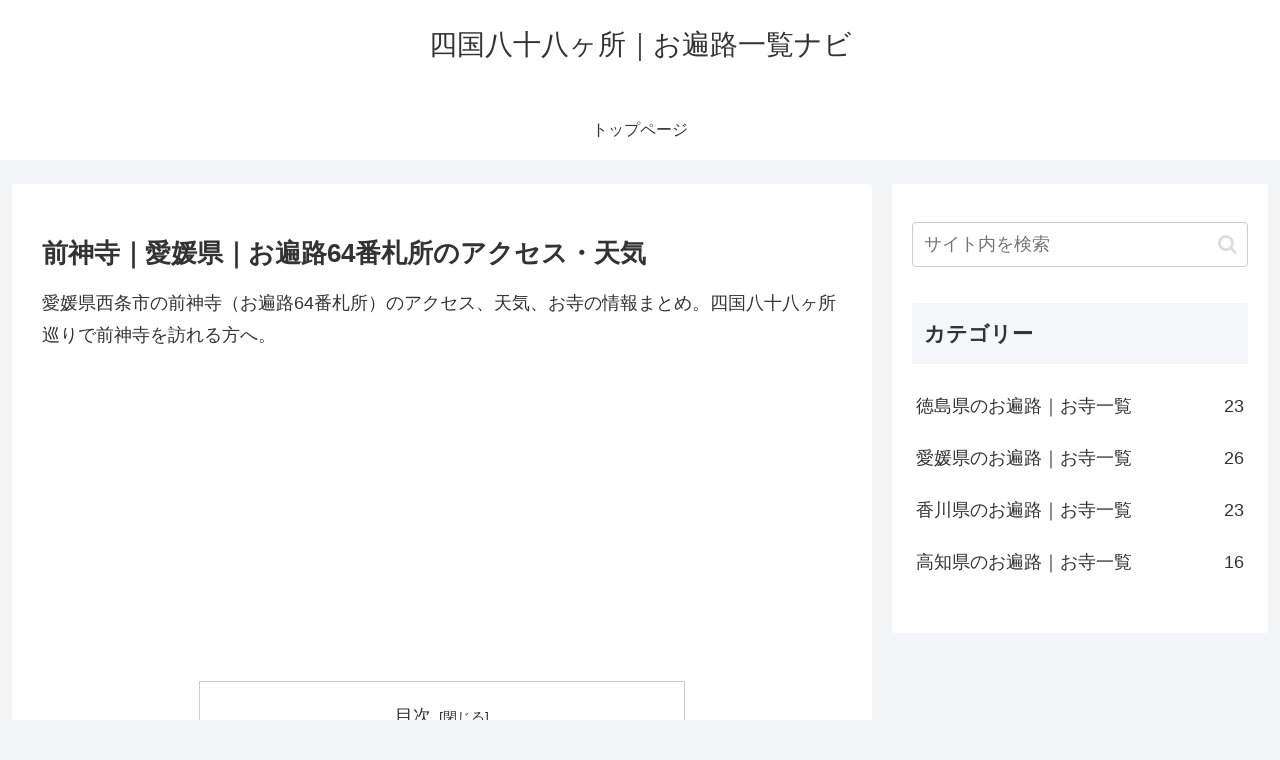

--- FILE ---
content_type: text/html; charset=utf-8
request_url: https://www.google.com/recaptcha/api2/aframe
body_size: 268
content:
<!DOCTYPE HTML><html><head><meta http-equiv="content-type" content="text/html; charset=UTF-8"></head><body><script nonce="vfZqx941yTrQcTHgtvxYQw">/** Anti-fraud and anti-abuse applications only. See google.com/recaptcha */ try{var clients={'sodar':'https://pagead2.googlesyndication.com/pagead/sodar?'};window.addEventListener("message",function(a){try{if(a.source===window.parent){var b=JSON.parse(a.data);var c=clients[b['id']];if(c){var d=document.createElement('img');d.src=c+b['params']+'&rc='+(localStorage.getItem("rc::a")?sessionStorage.getItem("rc::b"):"");window.document.body.appendChild(d);sessionStorage.setItem("rc::e",parseInt(sessionStorage.getItem("rc::e")||0)+1);localStorage.setItem("rc::h",'1768827696253');}}}catch(b){}});window.parent.postMessage("_grecaptcha_ready", "*");}catch(b){}</script></body></html>